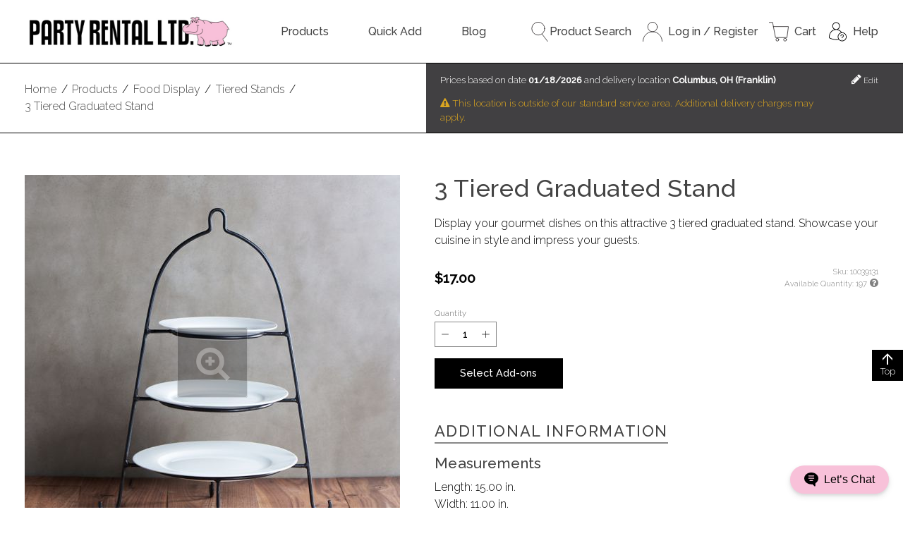

--- FILE ---
content_type: text/html;charset=UTF-8
request_url: https://www.partyrentalltd.com/products/food-display/tiered-stands/3-tiered-graduated-stand-1-1/40083851
body_size: 64146
content:
<!--This template is used on the product detail page (e.g. /bar-accessories/village-carafes) and the collection page (e.g. /bamboo-collection).-->
<!DOCTYPE html>
<html class="no-js" id="top" lang="en" dir="ltr">
<head>
    <title>3 Tiered Graduated Stand - Party Rental Ltd.</title>
    <!--No meta description here; it is in the content fragment.-->
    <meta charset="utf-8" />
<meta name="author" content="Party Rental Ltd." />
<meta name="keywords" content="party, event, rent, rental, glassware, chairs, linen, dishes, table, bar, pink, hippo" />
<meta name="viewport" content="width=device-width, initial-scale=1, viewport-fit=cover" />

<meta name="revisit-after" content="7 days" />
<meta name="distribution" content="web" />



<!--Tab Icon-->
<link rel="icon" type="image/png" href="https://s7d2.scene7.com/is/image/PartyRental/hippoButt?fmt=png-alpha&wid=16&hei=16" sizes="16x16">
<!--Taskbar Icon-->
<link rel="icon" type="image/png" href="https://s7d2.scene7.com/is/image/PartyRental/hippoButt?fmt=png-alpha&wid=32&hei=32" sizes="32x32">
<!--Desktop Icon-->
<link rel="icon" type="image/png" href="https://s7d2.scene7.com/is/image/PartyRental/hippoButt?fmt=png-alpha&wid=48&hei=48" sizes="48x48">
<!--Android Icon-->
<link rel="icon" type="image/png" href="https://s7d2.scene7.com/is/image/PartyRental/hippoButt?fmt=png-alpha&wid=196&hei=196" sizes="196x196">
<!--iOS Icon-->
<link rel="apple-touch-icon" type="image/png" href="https://s7d2.scene7.com/is/image/PartyRental/hippoButt?fmt=png-alpha&wid=152&hei=152" sizes="152x152">



<link rel="preconnect" href="https://fonts.googleapis.com">
<link rel="preconnect" href="https://fonts.gstatic.com" crossorigin>
<link href="https://fonts.googleapis.com/css2?family=Raleway:ital,wght@0,300;0,500;1,300;1,500&display=swap" rel="stylesheet">



<link rel="stylesheet" href="//maxcdn.bootstrapcdn.com/font-awesome/4.7.0/css/font-awesome.min.css">
<link rel="stylesheet" href="/css/prlstyles-1815322956.css"></link>
<link rel="stylesheet" href="//cdnjs.cloudflare.com/ajax/libs/toastr.js/latest/css/toastr.min.css">
<link rel="stylesheet" href="/css/prlstyles-print.css" media="print">




    <!-- Google Tag Manager -->
    <script>(function(w,d,s,l,i){w[l]=w[l]||[];w[l].push({'gtm.start':
            new Date().getTime(),event:'gtm.js'});var f=d.getElementsByTagName(s)[0],
        j=d.createElement(s),dl=l!='dataLayer'?'&l='+l:'';j.async=true;j.src=
        'https://www.googletagmanager.com/gtm.js?id='+i+dl;f.parentNode.insertBefore(j,f);
    })(window,document,'script','dataLayer','GTM-5H6MPP5');</script>
    <!-- End Google Tag Manager -->


<script src="//cdnjs.cloudflare.com/ajax/libs/jquery/3.5.1/jquery.min.js"></script>


<meta name="description"
          content="Find the perfect 3 Tiered Graduated Stand from Party Rental Ltd. Browse all party rental equipment like linens, flatware &amp; more to find the right look for your event.">
<meta property="og:title" content="3 Tiered Graduated Stand">
<meta property="og:type" content="product">
<meta property="og:image" content="https://s7d2.scene7.com/is/image/PartyRental/40083851_group_imageset">
<meta property="og:description" content="Display your gourmet dishes on this attractive 3 tiered graduated stand. Showcase your cuisine in style and impress your guests.">
<meta property="og:url" content="http://www.partyrentalltd.com/products/food-display/tiered-stands/3-tiered-graduated-stand-1-1/40083851">
<meta property="product:availability" content="in stock">
<!--Hardcoded 'In Stock' until we work in reservations-->
<meta property="product:price:amount" content="0.00">
<meta property="product:price:currency" content="USD">
<meta property="product:retailer_item_id" content="40083851">
<meta property="product:brand" content="Party Rental Ltd.">
<meta property="product:condition" content="used">
</head>
<body>
    <noscript>
  <!-- Google Tag Manager Noscript Fallback -->
  <iframe
    src="https://www.googletagmanager.com/ns.html?id=GTM-5H6MPP5"
    height="0"
    width="0"
    style="display:none; visibility:hidden"
  ></iframe>
</noscript>
    <!-- Spinner that occupies the whole page -->
    <div class="fullPageSpinner hide">
        <div class="bigSpinner">
        </div>
    </div>

    <script>
    
    var prlInitialOrderState =  "{\"config\":{\"dropzones\":{\"virtual\":[],\"change\":{}},\"tags\":{\"virtual\":[],\"change\":{}},\"fulfillmentItems\":{\"error\":null,\"loading\":false,\"change\":{},\"virtual\":[],\"invalidQuantity\":[]},\"csrfToken\":\"6HYT-0S9W-CEA6-RHI6-4IGQ-EGEU-GSS7-GSJL\",\"changeSummary\":true,\"readonly\":false,\"registered\":false,\"dropzoneQuantityLimit\":11,\"tagQuantityLimit\":15},\"order\":{\"subTotalWithoutCharges\":0.00,\"hasCommissaryAddress\":false,\"subTotal\":0.00,\"totalTax\":0.00,\"damageWaiverFee\":0.00,\"totalProductTax\":0.00,\"totalFeesCharges\":0.00,\"totalDiscounts\":0.00,\"eventName\":\"\",\"orderStatus\":null,\"totalServices\":0.00,\"total\":0.00,\"messages\":{},\"fulfillmentItems\":[],\"dropzones\":[],\"tags\":[],\"charges\":[],\"nullOrder\":true}}";
     if(window.PrlInitialState === undefined) {
         window.PrlInitialState = {}
     }
     window.PrlInitialState.order = JSON.parse(prlInitialOrderState)
    
</script>

    <script>
    
     if(window.PrlInitialState === undefined) {
         window.PrlInitialState = {}
     }
     window.PrlInitialState.csrfToken = "6HYT-0S9W-CEA6-RHI6-4IGQ-EGEU-GSS7-GSJL" || ''
    
</script>


    <header class="header">
    <div class="js-modal-bind"></div>
    <!-- comment or uncomment this to hide or display announcements -->
    <!--<th:block th:replace="layout/partials/announceBar" />-->
    <noscript>This website depends on Javascript. Please enable it for the optimal browsing experience.</noscript>

    <div class="header-main container">
        <a href="/" class="logo">
            <img src="https://s7d2.scene7.com/is/image/PartyRental/black_logo_web?fmt=png-alpha" class="logoImg" alt="Party Rental Ltd. Logo"/>
        </a>

        <nav id="main-navigation" class="site-navigation" aria-label="Main">
    
    <label for="show-nav" class="show-nav"><i class="fa fa-bars" aria-hidden="true"></i> Show Menu</label>
    <input id="show-nav" class="show-nav-toggle" type="checkbox" role="button"/>

    
    <ul id="menu" class="navigation">
        <li class="has-sub-menu">
            <a
                href="/products/5020">
                    Products
            </a>
            <ul class="sub-menu">
                <li>
                    <a href="/products/bars-back-bars-and-bar-carts/163845">Bars &amp; Back Bars</a>
                </li>
                <li>
                    <a href="/products/barware/5021">Barware</a>
                </li>
                <li>
                    <a href="/products/bowls/5025">Bowls</a>
                </li>
                <li>
                    <a href="/products/buffet-cooking-and-chafing-dishes/5047">Buffet Cooking &amp; Chafing Dishes</a>
                </li>
                <li>
                    <a href="/products/candles-and-lighting/5039">Candles &amp; Lighting</a>
                </li>
                <li>
                    <a href="/products/chairs/5053">Chairs</a>
                </li>
                <li>
                    <a href="/products/chargers/5063">Chargers</a>
                </li>
                <li>
                    <a href="/products/chinaware/5069">Chinaware</a>
                </li>
                <li>
                    <a href="/products/coffee-service/5129">Coffee Service</a>
                </li>
                <li>
                    <a href="/products/cushions/5133">Cushions</a>
                </li>
                <li>
                    <a href="/products/flatware/5152">Flatware</a>
                </li>
                <li>
                    <a href="/products/food-display/5145">Food Display</a>
                </li>
                <li>
                    <a href="/products/food-service/5172">Food Service</a>
                </li>
                <li>
                    <a href="/products/furniture/5189">Furniture</a>
                </li>
                <li>
                    <a href="/products/glassware/5201">Glassware</a>
                </li>
                <li>
                    <a href="/products/linen/6831">Linen</a>
                </li>
                <li>
                    <a href="/products/napkins/163858">Napkins</a>
                </li>
                <li>
                    <a href="/products/outdoor-living/165439">Outdoor Living</a>
                </li>
                <li>
                    <a href="/products/paper-goods-and-plastic/5236">Paper Goods &amp; Plastic</a>
                </li>
                <li>
                    <a href="/products/pillows-and-rugs/168987">Pillows &amp; Rugs</a>
                </li>
                <li>
                    <a href="/products/softwalls-and-screens/5240">Room Divider &amp; Screens</a>
                </li>
                <li>
                    <a href="/products/service-equipment/5252">Sanitation &amp; Service Equipment</a>
                </li>
                <li>
                    <a href="/products/seating/165283">Seating</a>
                </li>
                <li>
                    <a href="/products/serving-pieces/5245">Serving Pieces</a>
                </li>
                <li>
                    <a href="/products/staging-and-production/5261">Staging &amp; Production</a>
                </li>
                <li>
                    <a href="/products/tables/5268">Tables &amp; Table Risers</a>
                </li>
                <li>
                    <a href="/products/tables-clothless/164991">Tables (Clothless)</a>
                </li>
                <li>
                    <a href="/products/tabletop/5280">Tabletop</a>
                </li>
                <li>
                    <a href="/products/tapas-and-small-plates/9459">Tapas &amp; Small Plates</a>
                </li>
                <li>
                    <a href="/products/trays-and-platters/5289">Trays &amp; Platters</a>
                </li>
            </ul>
        </li>
        <li>
            <a
                href="/cart">
                    Quick Add
            </a>
            
        </li>
        <li>
            <a
                target="_blank"
                href="https://www.partyrentalltdblog.com/">
                    Blog
            </a>
            
        </li>
    </ul>
</nav>


        <ul class="header__utilities no-mobile">
            <li class="search-utility">
                <a href="javascript:;" class="js-header-toggleSearch">
                    <svg version="1.1" xmlns="http://www.w3.org/2000/svg" viewBox="0 0 349 422" xml:space="preserve">
    <style type="text/css">
        .searchsvg{fill:none;stroke:#231F20;stroke-width:12;stroke-linecap:round;stroke-miterlimit:10;}
    </style>
    <circle class="searchsvg" cx="143.9" cy="143.9" r="137.9"/>
    <line class="searchsvg" x1="225.7" y1="262.3" x2="343" y2="416"/>
</svg>
                    Product Search
                </a>
                
<div class="search__wrapper hide js-bind-searchToggle--header search__wrapper--header">
    <form action="/search" method="GET" class="search">
        <div class="field field--no-margin">
            <div class="field__input-wrapper">
                <label for="search" class="field__label">Search Products</label>
                <input id="search" class="js-search field__input"
                       type="search" name="q" placeholder="Search Products"
                       value="" autocomplete="off" />
            </div>
        </div>
        <button class="srchBtn" type="submit" aria-label="submit search">
            <svg version="1.1" xmlns="http://www.w3.org/2000/svg" viewBox="0 0 349 422" xml:space="preserve">
    <style type="text/css">
        .searchsvg{fill:none;stroke:#231F20;stroke-width:12;stroke-linecap:round;stroke-miterlimit:10;}
    </style>
    <circle class="searchsvg" cx="143.9" cy="143.9" r="137.9"/>
    <line class="searchsvg" x1="225.7" y1="262.3" x2="343" y2="416"/>
</svg>
        </button>
    </form>
</div>
            </li>
            
            <li>
                <a href="/login">
                    <svg version="1.1" xmlns="http://www.w3.org/2000/svg" viewBox="0 0 420.2 422" xml:space="preserve">
    <style type="text/css">
        .acctsvg{fill:none;stroke:#231F20;stroke-width:12;stroke-linecap:round;stroke-linejoin:round;stroke-miterlimit:10;}
    </style>
    <path class="acctsvg" d="M6, 416c0-112.7, 91.4-204.1, 204.1-204.1S414.2, 303.3, 414.2, 416"/>
    <circle class="acctsvg" cx="210.1" cy="107.9" r="101.9"/>
</svg>
                    <span>Log in / Register</span>
                </a>
            </li>
            <li>
                <a href="/cart">
                    

<svg version="1.1" xmlns="http://www.w3.org/2000/svg" viewBox="0 0 426 415.37" xml:space="preserve">
    <style type="text/css">
        .cartsvg{fill:none;stroke:#231F20;stroke-width:12;stroke-linecap:round;stroke-linejoin:round;}
    </style>
    <circle class="cartsvg" cx="181.22" cy="378.64" r="30.73"/>
    <circle class="cartsvg" cx="347.14" cy="378.64" r="30.73"/>
    <polyline class="cartsvg" points="95.61,95.77 420,95.77 388.01,333.37 141.37,333.37 78.32,6 6,6 "/>
</svg>
                    
                    <div style="display: flex; flex-direction: column; margin-left: 0.5em;">
                    <span style="white-space: nowrap; overflow: hidden; text-overflow: ellipsis; max-width: 7.5rem;">
                        Cart</span>
                    
                    </div>
                </a>
                
            </li>
            <li>
                <a href="https://help.partyrentalltd.com/" target="_blank">
  <svg version="1.1" xmlns="http://www.w3.org/2000/svg" viewBox="0 0 375 375" xml:space="preserve">
        <path d="M 163.32812 7.2617188 C 123.5547 7.2617188 91.199219 39.628906 91.199219 79.410156 C 91.199219 107.44141 107.26563 131.78906 130.66406 143.72656 C 105.75 150.26953 83.210938 164.32813 65.292969 184.89453 C 39.363281 214.64844 25.078125 256.19141 25.078125 301.875 C 25.078125 304.07422 26.28125 306.09766 28.210938 307.15234 C 30.96875 308.65625 96.445322 343.96094 163.32812 343.96094 C 179.57812 343.96094 196.5 342.16014 213.68359 338.60938 C 229.13281 356.59765 252.02344 368.01172 277.53125 368.01172 C 323.93359 368.01172 361.67969 330.25 361.67969 283.83594 C 361.67969 237.42187 323.93359 199.66016 277.53125 199.66016 C 275.92188 199.66016 274.32422 199.71096 272.73828 199.80078 C 253.64063 171.23047 226.73438 151.77344 196.01562 143.71484 C 219.40625 131.76953 235.45703 107.42969 235.45703 79.410156 C 235.45703 39.628906 203.09766 7.2617186 163.32812 7.2617188 z M 163.32812 19.285156 C 196.47267 19.285156 223.43359 46.257812 223.43359 79.410156 C 223.43359 112.56641 196.47267 139.53516 163.32812 139.53516 C 130.18359 139.53516 103.21875 112.56641 103.21875 79.410156 C 103.21875 46.257812 130.18359 19.285156 163.32812 19.285156 z M 163.32812 151.5625 C 201.4297 151.5625 235.97656 169.70312 259.35938 201.64062 C 221.66405 209.97267 193.37891 243.66016 193.37891 283.83594 C 193.37891 299.97266 197.94922 315.0625 205.85547 327.88672 C 191.32812 330.57422 177.06251 331.9375 163.32812 331.9375 C 107.58595 331.9375 50.929688 305.1953 37.132812 298.23438 C 37.863281 256.90233 51.011719 219.57422 74.351562 192.79297 C 97.527344 166.20312 129.125 151.5625 163.32812 151.5625 z M 277.53125 211.6875 C 317.30078 211.6875 349.66016 244.05078 349.66016 283.83594 C 349.66016 323.61719 317.30078 355.98436 277.53125 355.98438 C 237.76172 355.98438 205.40234 323.61719 205.40234 283.83594 C 205.40234 244.05078 237.76172 211.6875 277.53125 211.6875 z M 277.53125 235.73438 C 260.96094 235.73438 247.47656 249.22266 247.47656 265.79688 C 247.47656 269.11719 250.16797 271.8125 253.48828 271.8125 C 256.80859 271.8125 259.5 269.11719 259.5 265.79688 C 259.5 255.85156 267.58594 247.76172 277.53125 247.76172 C 287.47656 247.76172 295.5625 255.85156 295.5625 265.79688 C 295.5625 275.74609 287.47656 283.83594 277.53125 283.83594 C 274.21094 283.83594 271.51953 286.52734 271.51953 289.84766 L 271.51953 301.875 C 271.51953 305.19531 274.21094 307.88672 277.53125 307.88672 C 280.85156 307.88672 283.54297 305.19531 283.54297 301.875 L 283.54297 295.25391 C 297.24219 292.46484 307.58594 280.31641 307.58594 265.79688 C 307.58594 249.22266 294.10156 235.73437 277.53125 235.73438 z M 277.53125 319.91016 C 274.21094 319.91016 271.51953 322.60156 271.51953 325.92188 C 271.51953 329.24219 274.21094 331.9375 277.53125 331.9375 C 280.85156 331.9375 283.54297 329.24219 283.54297 325.92188 C 283.54297 322.60156 280.85156 319.91016 277.53125 319.91016 z "/>
    </svg>
  <span>Help</span>
</a>
            </li>
        </ul>
    </div>

    
</header>

    <div class="catalog-utilities">
        <div class="container">
            <ol class="breadcrumbs" itemscope itemtype="//schema.org/BreadcrumbList" >
    
        <li class="breadcrumb" itemprop="itemListElement" itemscope itemtype="//schema.org/ListItem">
            <a href="/" itemprop="item"><span itemprop="name">Home</span></a>
            <meta itemprop="position" content="1" />
        </li>
        <span class="crumb__border">/</span>
    
        <li class="breadcrumb" itemprop="itemListElement" itemscope itemtype="//schema.org/ListItem">
            <a href="/products" itemprop="item"><span itemprop="name">Products</span></a>
            <meta itemprop="position" content="2" />
        </li>
        <span class="crumb__border">/</span>
    
        <li class="breadcrumb" itemprop="itemListElement" itemscope itemtype="//schema.org/ListItem">
            <a href="/products/food-display" itemprop="item"><span itemprop="name">Food Display</span></a>
            <meta itemprop="position" content="3" />
        </li>
        <span class="crumb__border">/</span>
    
        <li class="breadcrumb" itemprop="itemListElement" itemscope itemtype="//schema.org/ListItem">
            <a href="/products/food-display/tiered-stands" itemprop="item"><span itemprop="name">Tiered Stands</span></a>
            <meta itemprop="position" content="4" />
        </li>
        <span class="crumb__border">/</span>
    
        <li class="breadcrumb" itemprop="itemListElement" itemscope itemtype="//schema.org/ListItem">
            <a href="/products/food-display/tiered-stands/3-tiered-graduated-stand-1-1/40083851" itemprop="item"><span itemprop="name">3 Tiered Graduated Stand</span></a>
            <meta itemprop="position" content="5" />
        </li>
        
    
</ol>
            
    
    <div class="price-block js-price-block">
        <span class="price-block_text">Prices based on date <strong>mm/dd/yyyy</strong>
            and delivery location <strong>New York, NY (New York)</strong></span>
        <a href="#" class="price-block_edit">
            <i class="fa fa-pencil" aria-hidden="true"></i> Edit
        </a>
    </div>

        </div>
    </div>
    <div class="container layout-wrapper">
        <main class="main">
            <div class="product-detail-view">
    <h1 class="page-title">3 Tiered Graduated Stand</h1>
    <div class="product-content" itemtype="https://schema.org/Product" itemscope>
        <meta itemprop="brand" content="Party Rental Ltd.">
        <meta itemprop="url" content="http://www.partyrentalltd.com/products/food-display/tiered-stands/3-tiered-graduated-stand-1-1/40083851">
        <meta itemprop="name" content="3 Tiered Graduated Stand">
        <meta itemprop="description" content="Display your gourmet dishes on this attractive 3 tiered graduated stand. Showcase your cuisine in style and impress your guests.">
        <link itemprop="image" href="https://s7d2.scene7.com/is/image/PartyRental/40083851_group_imageset">
        <div class="product-utility">
            <script src="//s7d2.scene7.com/s7viewers/html5/js/MixedMediaViewer.js"></script>
<!--            <script src="//s7d2.scene7.com/s7viewers/html5/js/ZoomViewer.js"></script>-->
            <div class="s7zoomviewer_wrapper">
                <div id="s7image_pid_40083851"></div>
            </div>
            <div class="js-bind-shareIcons"></div>
            <!-- future: favorite, guides, reviews, etc -->
        </div>

        <div class="product-options hide">
            
        </div>

        <div class="product-details">
            <div class="js-product-component u-contents" data-product-container="{&quot;global&quot;:{&quot;config&quot;:{&quot;showPropsSku&quot;:false,&quot;priceOutsideContainer&quot;:false,&quot;swapImages&quot;:true,&quot;splitView&quot;:true,&quot;showModalOnSubmit&quot;:true,&quot;useListView&quot;:false,&quot;type&quot;:&quot;ADD_ON_BUNDLE&quot;,&quot;render&quot;:true},&quot;default&quot;:{&quot;image&quot;:&quot;https://s7d2.scene7.com/is/image/PartyRental/40083851_group?$productDetails_single$&quot;,&quot;price&quot;:&quot;$17.00&quot;,&quot;name&quot;:&quot;3 Tiered Graduated Stand&quot;,&quot;propsSku&quot;:&quot;&quot;},&quot;name&quot;:&quot;3 Tiered Graduated Stand&quot;,&quot;price&quot;:&quot;$17.00&quot;,&quot;categoryId&quot;:5149,&quot;propsSku&quot;:&quot;&quot;,&quot;skuId&quot;:&quot;40144885&quot;,&quot;url&quot;:&quot;/products/food-display/tiered-stands/3-tiered-graduated-stand-1-1/40083851&quot;,&quot;image&quot;:&quot;https://s7d2.scene7.com/is/image/PartyRental/40083851_group?$productDetails_single$&quot;,&quot;lazyLoadUrl&quot;:&quot;/catalog/products/40083851&quot;,&quot;longDescription&quot;:&quot;Display your gourmet dishes on this attractive 3 tiered graduated stand. Showcase your cuisine in style and impress your guests.&quot;,&quot;isNew&quot;:false},&quot;parentProduct&quot;:{&quot;productId&quot;:40083851,&quot;order&quot;:{&quot;note&quot;:&quot;&quot;,&quot;internalComment&quot;:null,&quot;dropzoneId&quot;:null,&quot;tagId&quot;:null,&quot;quantity&quot;:1},&quot;ancillary&quot;:{&quot;type&quot;:&quot;STANDALONE_PRODUCT&quot;,&quot;determined&quot;:true,&quot;skuId&quot;:40144885,&quot;default&quot;:{&quot;name&quot;:&quot;3 Tiered Graduated Stand&quot;},&quot;minQuantity&quot;:0,&quot;maxQuantity&quot;:9999,&quot;retailPrice&quot;:null,&quot;additionalInfo&quot;:{&quot;helpfulHints&quot;:null,&quot;additionalSkus&quot;:[],&quot;defaultSku&quot;:{&quot;id&quot;:40144885,&quot;optionValueName&quot;:null,&quot;highlights&quot;:null,&quot;equipment&quot;:{&quot;maxTemperature&quot;:null,&quot;surfaceAreaLength&quot;:null,&quot;surfaceAreaDiameter&quot;:null,&quot;length&quot;:&quot;15.00 in.&quot;,&quot;weight&quot;:null,&quot;weightLimit&quot;:null,&quot;capacity&quot;:null,&quot;surfaceAreaWidth&quot;:null,&quot;depth&quot;:null,&quot;mouth&quot;:null,&quot;diameter&quot;:null,&quot;width&quot;:&quot;11.00 in.&quot;,&quot;surfaceAreaDepth&quot;:null,&quot;height&quot;:&quot;19.50 in.&quot;,&quot;base&quot;:null},&quot;electric&quot;:{&quot;femaleAdaptorModel&quot;:null,&quot;current&quot;:null,&quot;powerCordLength&quot;:null,&quot;btu&quot;:null,&quot;plugType&quot;:null,&quot;powerUse&quot;:null,&quot;voltage&quot;:null,&quot;frequency&quot;:null,&quot;minCircuitRequired&quot;:null,&quot;phaseSingle&quot;:null},&quot;plumbing&quot;:{&quot;threadedConnectionRequired&quot;:null}},&quot;visibility&quot;:{&quot;highlights&quot;:false,&quot;helpfulHints&quot;:false,&quot;electric&quot;:false,&quot;section&quot;:true,&quot;plumbing&quot;:false,&quot;measurements&quot;:true}}},&quot;skus&quot;:{&quot;40144885&quot;:{&quot;propsSkuId&quot;:null,&quot;image&quot;:&quot;https://s7d2.scene7.com/is/image/PartyRental/null&quot;,&quot;displayName&quot;:&quot;3 Tiered Graduated Stand&quot;,&quot;helpfulHints&quot;:&quot;&quot;,&quot;retailPrice&quot;:&quot;$0.00&quot;,&quot;standardQuantity&quot;:1}},&quot;optionPairs&quot;:{},&quot;productOptions&quot;:[]},&quot;childProducts&quot;:[{&quot;productId&quot;:40067292,&quot;order&quot;:{&quot;note&quot;:&quot;&quot;,&quot;internalComment&quot;:null,&quot;dropzoneId&quot;:null,&quot;tagId&quot;:null,&quot;quantity&quot;:1},&quot;ancillary&quot;:{&quot;type&quot;:&quot;STANDALONE_PRODUCT&quot;,&quot;determined&quot;:true,&quot;skuId&quot;:40067572,&quot;default&quot;:{&quot;name&quot;:&quot;3 Tiered Graduated Stand&quot;},&quot;minQuantity&quot;:0,&quot;maxQuantity&quot;:9999,&quot;retailPrice&quot;:&quot;$17.00&quot;,&quot;additionalInfo&quot;:{&quot;helpfulHints&quot;:&quot;&lt;ul&gt;\r\n\t&lt;li&gt;Our 3 Tiered Graduated Stand holds 10.50\&quot;, 9.25\&quot;, 7.50\&quot; plates&lt;/li&gt;\r\n&lt;/ul&gt;&quot;,&quot;additionalSkus&quot;:[],&quot;defaultSku&quot;:{&quot;id&quot;:40067572,&quot;optionValueName&quot;:null,&quot;highlights&quot;:null,&quot;equipment&quot;:{&quot;maxTemperature&quot;:null,&quot;surfaceAreaLength&quot;:null,&quot;surfaceAreaDiameter&quot;:null,&quot;length&quot;:&quot;15.00 in.&quot;,&quot;weight&quot;:null,&quot;weightLimit&quot;:null,&quot;capacity&quot;:null,&quot;surfaceAreaWidth&quot;:null,&quot;depth&quot;:null,&quot;mouth&quot;:null,&quot;diameter&quot;:null,&quot;width&quot;:&quot;11.00 in.&quot;,&quot;surfaceAreaDepth&quot;:null,&quot;height&quot;:&quot;19.50 in.&quot;,&quot;base&quot;:null},&quot;electric&quot;:{&quot;femaleAdaptorModel&quot;:null,&quot;current&quot;:null,&quot;powerCordLength&quot;:null,&quot;btu&quot;:null,&quot;plugType&quot;:null,&quot;powerUse&quot;:null,&quot;voltage&quot;:null,&quot;frequency&quot;:null,&quot;minCircuitRequired&quot;:null,&quot;phaseSingle&quot;:null},&quot;plumbing&quot;:{&quot;threadedConnectionRequired&quot;:null}},&quot;visibility&quot;:{&quot;highlights&quot;:false,&quot;helpfulHints&quot;:true,&quot;electric&quot;:false,&quot;section&quot;:true,&quot;plumbing&quot;:false,&quot;measurements&quot;:true}},&quot;defaultQuantity&quot;:1,&quot;defaultImage&quot;:&quot;https://s7d2.scene7.com/is/image/PartyRental/10039131?$productDetails_single$&quot;},&quot;skus&quot;:{&quot;40067572&quot;:{&quot;propsSkuId&quot;:10039131,&quot;image&quot;:&quot;https://s7d2.scene7.com/is/image/PartyRental/10039131&quot;,&quot;displayName&quot;:&quot;3 Tiered Graduated Stand&quot;,&quot;helpfulHints&quot;:&quot;&quot;,&quot;retailPrice&quot;:&quot;$17.00&quot;,&quot;standardQuantity&quot;:1}},&quot;optionPairs&quot;:{},&quot;productOptions&quot;:[],&quot;addOnXref&quot;:{&quot;isAddOnDriver&quot;:true,&quot;drivers&quot;:[]}},{&quot;productId&quot;:40067122,&quot;order&quot;:{&quot;note&quot;:&quot;&quot;,&quot;internalComment&quot;:null,&quot;dropzoneId&quot;:null,&quot;tagId&quot;:null,&quot;quantity&quot;:5},&quot;ancillary&quot;:{&quot;type&quot;:&quot;STANDALONE_PRODUCT&quot;,&quot;determined&quot;:true,&quot;skuId&quot;:40067298,&quot;default&quot;:{&quot;name&quot;:&quot;White Rim Salad/Cake Plate 7.5\&quot;&quot;},&quot;minQuantity&quot;:0,&quot;maxQuantity&quot;:9999,&quot;retailPrice&quot;:&quot;$1.15&quot;,&quot;additionalInfo&quot;:{&quot;helpfulHints&quot;:null,&quot;additionalSkus&quot;:[],&quot;defaultSku&quot;:{&quot;id&quot;:40067298,&quot;optionValueName&quot;:null,&quot;highlights&quot;:null,&quot;equipment&quot;:{&quot;maxTemperature&quot;:null,&quot;surfaceAreaLength&quot;:&quot;4.75 in.&quot;,&quot;surfaceAreaDiameter&quot;:null,&quot;length&quot;:null,&quot;weight&quot;:null,&quot;weightLimit&quot;:null,&quot;capacity&quot;:null,&quot;surfaceAreaWidth&quot;:null,&quot;depth&quot;:null,&quot;mouth&quot;:null,&quot;diameter&quot;:&quot;7.50 in.&quot;,&quot;width&quot;:null,&quot;surfaceAreaDepth&quot;:null,&quot;height&quot;:null,&quot;base&quot;:null},&quot;electric&quot;:{&quot;femaleAdaptorModel&quot;:null,&quot;current&quot;:null,&quot;powerCordLength&quot;:null,&quot;btu&quot;:null,&quot;plugType&quot;:null,&quot;powerUse&quot;:null,&quot;voltage&quot;:null,&quot;frequency&quot;:null,&quot;minCircuitRequired&quot;:null,&quot;phaseSingle&quot;:null},&quot;plumbing&quot;:{&quot;threadedConnectionRequired&quot;:null}},&quot;visibility&quot;:{&quot;highlights&quot;:false,&quot;helpfulHints&quot;:false,&quot;electric&quot;:false,&quot;section&quot;:true,&quot;plumbing&quot;:false,&quot;measurements&quot;:true}},&quot;defaultQuantity&quot;:5},&quot;skus&quot;:{&quot;40067298&quot;:{&quot;propsSkuId&quot;:10000768,&quot;image&quot;:&quot;https://s7d2.scene7.com/is/image/PartyRental/10000768&quot;,&quot;displayName&quot;:&quot;White Rim Salad/Cake Plate 7.5\&quot;&quot;,&quot;helpfulHints&quot;:&quot;&quot;,&quot;retailPrice&quot;:&quot;$1.15&quot;,&quot;standardQuantity&quot;:5}},&quot;optionPairs&quot;:{},&quot;productOptions&quot;:[],&quot;addOnXref&quot;:{&quot;isAddOnDriver&quot;:false,&quot;drivers&quot;:[{&quot;driverSku&quot;:40067572,&quot;availableSku&quot;:40067298,&quot;defaultQuantity&quot;:5,&quot;addOnDriverSkuId&quot;:740275,&quot;skuName&quot;:&quot;White Rim Salad/Cake Plate 7.5\&quot;&quot;,&quot;price&quot;:null,&quot;order&quot;:{&quot;note&quot;:&quot;&quot;,&quot;dropzoneId&quot;:null,&quot;tagId&quot;:null,&quot;quantity&quot;:5},&quot;ancillary&quot;:{&quot;minQuantity&quot;:0,&quot;maxQuantity&quot;:9999}}]}},{&quot;productId&quot;:40067120,&quot;order&quot;:{&quot;note&quot;:&quot;&quot;,&quot;internalComment&quot;:null,&quot;dropzoneId&quot;:null,&quot;tagId&quot;:null,&quot;quantity&quot;:5},&quot;ancillary&quot;:{&quot;type&quot;:&quot;STANDALONE_PRODUCT&quot;,&quot;determined&quot;:true,&quot;skuId&quot;:40067296,&quot;default&quot;:{&quot;name&quot;:&quot;White Rim Lunch Plate 9.25\&quot;&quot;},&quot;minQuantity&quot;:0,&quot;maxQuantity&quot;:9999,&quot;retailPrice&quot;:&quot;$1.15&quot;,&quot;additionalInfo&quot;:{&quot;helpfulHints&quot;:null,&quot;additionalSkus&quot;:[],&quot;defaultSku&quot;:{&quot;id&quot;:40067296,&quot;optionValueName&quot;:null,&quot;highlights&quot;:null,&quot;equipment&quot;:{&quot;maxTemperature&quot;:null,&quot;surfaceAreaLength&quot;:&quot;5.50 in.&quot;,&quot;surfaceAreaDiameter&quot;:null,&quot;length&quot;:null,&quot;weight&quot;:null,&quot;weightLimit&quot;:null,&quot;capacity&quot;:null,&quot;surfaceAreaWidth&quot;:null,&quot;depth&quot;:null,&quot;mouth&quot;:null,&quot;diameter&quot;:&quot;9.25 in.&quot;,&quot;width&quot;:null,&quot;surfaceAreaDepth&quot;:null,&quot;height&quot;:null,&quot;base&quot;:null},&quot;electric&quot;:{&quot;femaleAdaptorModel&quot;:null,&quot;current&quot;:null,&quot;powerCordLength&quot;:null,&quot;btu&quot;:null,&quot;plugType&quot;:null,&quot;powerUse&quot;:null,&quot;voltage&quot;:null,&quot;frequency&quot;:null,&quot;minCircuitRequired&quot;:null,&quot;phaseSingle&quot;:null},&quot;plumbing&quot;:{&quot;threadedConnectionRequired&quot;:null}},&quot;visibility&quot;:{&quot;highlights&quot;:false,&quot;helpfulHints&quot;:false,&quot;electric&quot;:false,&quot;section&quot;:true,&quot;plumbing&quot;:false,&quot;measurements&quot;:true}},&quot;defaultQuantity&quot;:5},&quot;skus&quot;:{&quot;40067296&quot;:{&quot;propsSkuId&quot;:10000765,&quot;image&quot;:&quot;https://s7d2.scene7.com/is/image/PartyRental/10000765&quot;,&quot;displayName&quot;:&quot;White Rim Lunch Plate 9.25\&quot;&quot;,&quot;helpfulHints&quot;:&quot;&quot;,&quot;retailPrice&quot;:&quot;$1.15&quot;,&quot;standardQuantity&quot;:5}},&quot;optionPairs&quot;:{},&quot;productOptions&quot;:[],&quot;addOnXref&quot;:{&quot;isAddOnDriver&quot;:false,&quot;drivers&quot;:[{&quot;driverSku&quot;:40067572,&quot;availableSku&quot;:40067296,&quot;defaultQuantity&quot;:5,&quot;addOnDriverSkuId&quot;:740274,&quot;skuName&quot;:&quot;White Rim Lunch Plate 9.25\&quot;&quot;,&quot;price&quot;:null,&quot;order&quot;:{&quot;note&quot;:&quot;&quot;,&quot;dropzoneId&quot;:null,&quot;tagId&quot;:null,&quot;quantity&quot;:5},&quot;ancillary&quot;:{&quot;minQuantity&quot;:0,&quot;maxQuantity&quot;:9999}}]}},{&quot;productId&quot;:40067118,&quot;order&quot;:{&quot;note&quot;:&quot;&quot;,&quot;internalComment&quot;:null,&quot;dropzoneId&quot;:null,&quot;tagId&quot;:null,&quot;quantity&quot;:5},&quot;ancillary&quot;:{&quot;type&quot;:&quot;STANDALONE_PRODUCT&quot;,&quot;determined&quot;:true,&quot;skuId&quot;:40067294,&quot;default&quot;:{&quot;name&quot;:&quot;White Rim Dinner Plate 10.5\&quot;&quot;},&quot;minQuantity&quot;:0,&quot;maxQuantity&quot;:9999,&quot;retailPrice&quot;:&quot;$1.15&quot;,&quot;additionalInfo&quot;:{&quot;helpfulHints&quot;:null,&quot;additionalSkus&quot;:[],&quot;defaultSku&quot;:{&quot;id&quot;:40067294,&quot;optionValueName&quot;:null,&quot;highlights&quot;:null,&quot;equipment&quot;:{&quot;maxTemperature&quot;:null,&quot;surfaceAreaLength&quot;:&quot;6.25 in.&quot;,&quot;surfaceAreaDiameter&quot;:null,&quot;length&quot;:null,&quot;weight&quot;:null,&quot;weightLimit&quot;:null,&quot;capacity&quot;:null,&quot;surfaceAreaWidth&quot;:null,&quot;depth&quot;:null,&quot;mouth&quot;:null,&quot;diameter&quot;:&quot;10.50 in.&quot;,&quot;width&quot;:null,&quot;surfaceAreaDepth&quot;:null,&quot;height&quot;:null,&quot;base&quot;:null},&quot;electric&quot;:{&quot;femaleAdaptorModel&quot;:null,&quot;current&quot;:null,&quot;powerCordLength&quot;:null,&quot;btu&quot;:null,&quot;plugType&quot;:null,&quot;powerUse&quot;:null,&quot;voltage&quot;:null,&quot;frequency&quot;:null,&quot;minCircuitRequired&quot;:null,&quot;phaseSingle&quot;:null},&quot;plumbing&quot;:{&quot;threadedConnectionRequired&quot;:null}},&quot;visibility&quot;:{&quot;highlights&quot;:false,&quot;helpfulHints&quot;:false,&quot;electric&quot;:false,&quot;section&quot;:true,&quot;plumbing&quot;:false,&quot;measurements&quot;:true}},&quot;defaultQuantity&quot;:5},&quot;skus&quot;:{&quot;40067294&quot;:{&quot;propsSkuId&quot;:10000763,&quot;image&quot;:&quot;https://s7d2.scene7.com/is/image/PartyRental/10000763&quot;,&quot;displayName&quot;:&quot;White Rim Dinner Plate 10.5\&quot;&quot;,&quot;helpfulHints&quot;:&quot;&quot;,&quot;retailPrice&quot;:&quot;$1.15&quot;,&quot;standardQuantity&quot;:5}},&quot;optionPairs&quot;:{},&quot;productOptions&quot;:[],&quot;addOnXref&quot;:{&quot;isAddOnDriver&quot;:false,&quot;drivers&quot;:[]}}],&quot;presets&quot;:{}}"></div>
            <div class="js-image-switcher" data-image="{&quot;defaultUrl&quot;:&quot;https://s7d2.scene7.com/is/image/PartyRental/40083851_group_imageset&quot;,&quot;elementId&quot;:&quot;s7image_pid_40083851&quot;,&quot;productId&quot;:&quot;40083851&quot;,&quot;zoomview&quot;:true}"></div>
        </div>
    </div>
    
</div>
        </main>

        <!--<aside class="additional-products">
            &lt;!&ndash; DEV NOTE: this only displays for collections END DEV NOTE &ndash;&gt;
            <th:block th:if="${productIsCollection}">
                <div th:replace="catalog/partials/rentPieces"></div>
            </th:block>
            <div id="recProducts" class="side-block-container">
                <th:block th:include="catalog/partials/productCarousel"
                          th:with="carouselTitle=#{product.collections.recommend},
                                       carouselProducts=*{recommendedProducts}"/>
            </div>
            &lt;!&ndash; DEV NOTE: what displays here depends on the product - for single products the product version displays but for collections the collection version displays END DEV NOTE &ndash;&gt;
            <div id="featuredFocus" class="side-block-container">
                <th:block th:include="catalog/partials/productCarousel"
                          th:with="carouselTitle=#{product.collections.featuredProduct},
                                       carouselProducts=*{recommendedProducts}"/>
            </div>
            <div id="pplViewed" class="side-block-container">
                <th:block th:include="catalog/partials/productCarousel"
                          th:with="carouselTitle=#{product.collections.pplViewed},
                                       carouselProducts=*{similarProducts}"/>
            </div>
        </aside>-->
    </div>

    <footer id="page-footer1" class="footer">
    <div id="footerBig">
  <div class="container footer-main-wrapper">
    <nav id="footer-navigation" aria-label="Footer Navigation" class="">
      <!-- start For You footer -->
      <div id="footerForYou" class="footer-menu-col-wrapper">
        <h5 class="footer-menu-title">For You</h5>
        <hr>
        
        <ul class="footer-menu-col">
          <li>
            <a
              href="/login"
            >
              Log in/Register
            </a>
          </li>
          <li>
            <a
              href="/order-status"
            >
              Track Your Order
            </a>
          </li>
          <li>
            <a
              href="/account"
            >
              My Account
            </a>
          </li>
          <li>
            <a
              href="/products/new"
            >
              What's New
            </a>
          </li>
          <li>
            <a
              href="/account/carts"
            >
              Saved Carts
            </a>
          </li>
          <li>
            <a
              href="/payment"
            >
              Submit Payment
            </a>
          </li>
        </ul>
      </div>

      <!-- start About Us footer -->
      <div id="footerAboutUs" class="footer-menu-col-wrapper">
        <h5 class="footer-menu-title">About Us</h5>
        <hr>
        
        <ul class="footer-menu-col">
          <li>
            <a
              href="/about"
            >
              About Party Rental Ltd.
            </a>
          </li>
          <li>
            <a
              href="/locations"
            >
              Design Studio Locations
            </a>
          </li>
          <li>
            <a
              href="/about/testimonials"
            >
              Testimonials
            </a>
          </li>
          <li>
            <a
              href="/coverage"
            >
              Warehouse Locations
            </a>
          </li>
          <li>
            <a
              href="/sustainability"
            >
              Sustainability
            </a>
          </li>
          <li>
            <a
              target="_blank"
              href="https://www.partyrentalltd.com/news"
            >
              Company News
            </a>
          </li>
        </ul>
      </div>

      <!-- start Online Help footer -->
      <div id="footerOnlineHelp" class="footer-menu-col-wrapper">
        <h5 class="footer-menu-title">Resources</h5>
        <hr>
        
        <ul class="footer-menu-col">
          <li>
            <a
              target="_blank"
              href="//www.partyrentalltdblog.com"
            >
              Blog
            </a>
          </li>
          <li>
            <a
              target="_blank"
              href="https://help.partyrentalltd.com/"
            >
              Hippo Help Center
            </a>
          </li>
          <li>
            <a
              target="_blank"
              href="https://linensforrent.com/"
            >
              Order Linen Swatches
            </a>
          </li>
          <li>
            <a
              href="https://www.tryjune.ai/partyrentalltd"
            >
              Design with AI
            </a>
          </li>
          <li>
            <a
              href="/guides"
            >
              Brochures & Guides
            </a>
          </li>
          <li>
            <a
              target="_blank"
              href="https://app.bemerri.com/showroom/CGXRChkk/welcome"
            >
              Virtual Design Studio
            </a>
          </li>
          <li>
            <a
              href="/instructional-videos"
            >
              Product Instructional Videos
            </a>
          </li>
          <li>
            <a
              href="/brand-resources"
            >
              Brand Resources
            </a>
          </li>
          <li>
            <a
              href="/glossary"
            >
              Event Rental Glossary
            </a>
          </li>
        </ul>
      </div>

      <!-- start Contact Us footer -->
      <div id="footerContactUs" class="footer-menu-col-wrapper">
        <h5 class="footer-menu-title">Contact Us</h5>
        <hr>
        <ul class="footer-menu-col">
          <li><a href="tel:+1.844.464.4776">1-844-464-4776</a></li>
          <li>
            <a href="?campaign_id=h7QmgvSYR9STT6zAzkJvNw&channel=chat&welcome_screen=on">
              Live Chat
            </a>
          </li>
          
        </ul>
        <div class="AuthNetSeal" style="width: 90px; height: 72px">
  <!-- (c) 2005, 2024. Authorize.Net is a registered trademark of CyberSource Corporation -->
  <script type="text/javascript" language="javascript">
    var ANS_customer_id="b5caf70f-84b8-47a3-92d4-c7cd209f3c42";
  </script>
  <script type="text/javascript" language="javascript" src="//verify.authorize.net:443/anetseal/seal.js" ></script>
</div>
      </div>
    </nav>


    <div class="footer-social2">
      <div class="footer-newsletters">
        <form id="subscriptionEmailFormFooter" action="/subscriptions/submitEmailFromFooter" method="GET">
          <h5>Join the World of Party Rental Ltd.</h5>
          <div class="field">
            <div class="field__input-wrapper">
              <label for="signupEmail" class="field__label">Your Email</label>
              <input id="signupEmail" class="field__input" type="email" name="email" placeholder="Your Email">
            </div>
          </div>
          <button type="submit" class="btn js-submitSubscriptionEmailFromFooter">Sign Up</button>
        </form>
      </div>

      <div class="footer-social-links2">
        <h5 class="footer-social-title">Hang Out With Us</h5>
        <hr>
        <div class="footer-social-list2">
          <a href="https://www.facebook.com/PartyRentalLtd" target="_blank" rel="noopener" class="social-link"
             aria-label="Facebook"><i class="fa fa-facebook-official" aria-hidden="true"></i></a>
          <a href="https://www.linkedin.com/company/party-rental-ltd/" target="_blank" rel="noopener" class="social-link"
             aria-label="LinkedIn"><i class="fa fa-linkedin-square" aria-hidden="true"></i></a>
          <a href="https://www.instagram.com/partyrentalltd/" target="_blank" rel="noopener" class="social-link"
             aria-label="Instagram"><i class="fa fa-instagram" aria-hidden="true"></i></a>
          <a href="https://www.pinterest.com/partyrentalltd/" target="_blank" rel="noopener" class="social-link"
             aria-label="Pinterest"><i class="fa fa-pinterest" aria-hidden="true"></i></a>
          <a href="https://www.youtube.com/channel/UCXHtNxN5C9IUhQIfMsW3Lmg" target="_blank" rel="noopener" class="social-link"
             aria-label="YouTube"><i class="fa fa-youtube-play" aria-hidden="true"></i></a>
        </div>
      </div>
    </div> <!-- end .footer-social -->
  </div> <!-- end .container -->
  <div class="footer__design-studios-wrapper">
    <h2>Design Studio Locations</h2>
    <p>By appointment only. Walk-ins not permitted.</p>
    <div class="footer__design-studios">
      <div class="footer__design-studio">
        <h3 class="footer__design-studio-header">
          <a href="/locations/nyc">
            New York City
          </a>
        </h3>
        <address>
          261 5th Ave.<br/>
          16th Floor<br/>
          New York, NY 10016
        </address>
        <a href="/locations/nyc#locations">
          Schedule an appointment
        </a>
      </div>
      <div class="footer__design-studio">
        <h3 class="footer__design-studio-header">
          <a href="/locations/boston">
            Boston
          </a>
        </h3>
        <address>
          186 South St.<br/>
          2nd Floor<br/>
          Boston, MA 02111
        </address>
        <a href="https://outlook.office365.com/owa/calendar/PartyRentalLtd1@partyrentalltd.com/bookings/">Schedule an appointment</a>
      </div>
      <div class="footer__design-studio">
        <h3 class="footer__design-studio-header">
          <a href="/locations/philadelphia">
            Philadelphia
          </a>
        </h3>
        <address>
          123 South Broad St.<br/>
          Suite 2440<br/>
          Philadelphia, PA 19109
        </address>
        <a href="https://outlook.office365.com/owa/calendar/PartyRentalLtdPADesignStudio@partyrentalltd.com/bookings/">Schedule an appointment</a>
      </div>
      <div class="footer__design-studio">
        <h3 class="footer__design-studio-header">
          <a href="/locations/dc">
            Washington, D.C.
          </a>
        </h3>
        <address>
          2001 S St. NW<br/>
          Suite 250<br/>
          Washington, DC 20009
        </address>
        <a href="https://outlook.office365.com/owa/calendar/PartyRentalLtdDCDesignStudio@partyrentalltd.com/bookings/">Schedule an appointment</a>
      </div>
      <div class="footer__design-studio">
        <h3 class="footer__design-studio-header">
          <a href="/locations/hamptons">
            Water Mill
          </a>
        </h3>
        <address>
          50 Station Rd.<br/>
          Unit 2<br/>
          Water Mill, New York, 11976
        </address>
        <a href="https://outlook.office365.com/owa/calendar/PartyRentalLtdHamptonsDesignStudio@partyrentalltd.com/bookings/">Schedule an appointment</a>
      </div>
    </div>
  </div>
</div> <!-- end #footerBig -->



    <div id="footerPg">
        <div id="ftLinks" class="container">
            <div id="ftContentLinks">
                <p>
                    <a class="footerLink" title="View the Party Rental Ltd. Terms and Conditions"
                       href="/terms-conditions">Terms and Conditions</a>
                </p>
                <p>
                    <a class="footerLink" title="View the Party Rental Ltd. Privacy Policy"
                       href="/privacy-policy">Privacy Policy</a>
                </p>
                <p>
                    <a class="footerLink" title="View the Party Rental Ltd. Rental Terms"
                       href="/rental-terms">Rental Terms</a>
                </p>
            </div>

            <div class="ftDetails">
                <p class="ftAddress">275 North Street, Teterboro, NJ, 07608</p>
                <p class="ftCopyrt">&copy; 2026 Party Rental Ltd. All rights reserved.</p>
            </div>
        </div>
    </div>

    <nav class="utility-navigation" aria-label="Utility">
    
    <a href="/login">
        <svg version="1.1" xmlns="http://www.w3.org/2000/svg" viewBox="0 0 420.2 422" xml:space="preserve">
    <style type="text/css">
        .acctsvg{fill:none;stroke:#231F20;stroke-width:12;stroke-linecap:round;stroke-linejoin:round;stroke-miterlimit:10;}
    </style>
    <path class="acctsvg" d="M6, 416c0-112.7, 91.4-204.1, 204.1-204.1S414.2, 303.3, 414.2, 416"/>
    <circle class="acctsvg" cx="210.1" cy="107.9" r="101.9"/>
</svg>
        Log in
    </a>
    <a href="/cart">
        

<svg version="1.1" xmlns="http://www.w3.org/2000/svg" viewBox="0 0 426 415.37" xml:space="preserve">
    <style type="text/css">
        .cartsvg{fill:none;stroke:#231F20;stroke-width:12;stroke-linecap:round;stroke-linejoin:round;}
    </style>
    <circle class="cartsvg" cx="181.22" cy="378.64" r="30.73"/>
    <circle class="cartsvg" cx="347.14" cy="378.64" r="30.73"/>
    <polyline class="cartsvg" points="95.61,95.77 420,95.77 388.01,333.37 141.37,333.37 78.32,6 6,6 "/>
</svg>
        Cart
    </a>
    <a href="javascript:;" class="js-footer-toggleSearch">
        <svg version="1.1" xmlns="http://www.w3.org/2000/svg" viewBox="0 0 349 422" xml:space="preserve">
    <style type="text/css">
        .searchsvg{fill:none;stroke:#231F20;stroke-width:12;stroke-linecap:round;stroke-miterlimit:10;}
    </style>
    <circle class="searchsvg" cx="143.9" cy="143.9" r="137.9"/>
    <line class="searchsvg" x1="225.7" y1="262.3" x2="343" y2="416"/>
</svg>
        Search
    </a>
    
<div class="search__wrapper hide js-bind-searchToggle--footer search__wrapper--footer">
    <form action="/search" method="GET" class="search">
        <div class="field field--no-margin">
            <div class="field__input-wrapper">
                <label for="search" class="field__label">Search Products</label>
                <input id="search" class="js-search field__input"
                       type="search" name="q" placeholder="Search Products"
                       value="" autocomplete="off" />
            </div>
        </div>
        <button class="srchBtn" type="submit" aria-label="submit search">
            <svg version="1.1" xmlns="http://www.w3.org/2000/svg" viewBox="0 0 349 422" xml:space="preserve">
    <style type="text/css">
        .searchsvg{fill:none;stroke:#231F20;stroke-width:12;stroke-linecap:round;stroke-miterlimit:10;}
    </style>
    <circle class="searchsvg" cx="143.9" cy="143.9" r="137.9"/>
    <line class="searchsvg" x1="225.7" y1="262.3" x2="343" y2="416"/>
</svg>
        </button>
    </form>
</div>
    <a href="https://help.partyrentalltd.com/" target="_blank">
  <svg version="1.1" xmlns="http://www.w3.org/2000/svg" viewBox="0 0 375 375" xml:space="preserve">
        <path d="M 163.32812 7.2617188 C 123.5547 7.2617188 91.199219 39.628906 91.199219 79.410156 C 91.199219 107.44141 107.26563 131.78906 130.66406 143.72656 C 105.75 150.26953 83.210938 164.32813 65.292969 184.89453 C 39.363281 214.64844 25.078125 256.19141 25.078125 301.875 C 25.078125 304.07422 26.28125 306.09766 28.210938 307.15234 C 30.96875 308.65625 96.445322 343.96094 163.32812 343.96094 C 179.57812 343.96094 196.5 342.16014 213.68359 338.60938 C 229.13281 356.59765 252.02344 368.01172 277.53125 368.01172 C 323.93359 368.01172 361.67969 330.25 361.67969 283.83594 C 361.67969 237.42187 323.93359 199.66016 277.53125 199.66016 C 275.92188 199.66016 274.32422 199.71096 272.73828 199.80078 C 253.64063 171.23047 226.73438 151.77344 196.01562 143.71484 C 219.40625 131.76953 235.45703 107.42969 235.45703 79.410156 C 235.45703 39.628906 203.09766 7.2617186 163.32812 7.2617188 z M 163.32812 19.285156 C 196.47267 19.285156 223.43359 46.257812 223.43359 79.410156 C 223.43359 112.56641 196.47267 139.53516 163.32812 139.53516 C 130.18359 139.53516 103.21875 112.56641 103.21875 79.410156 C 103.21875 46.257812 130.18359 19.285156 163.32812 19.285156 z M 163.32812 151.5625 C 201.4297 151.5625 235.97656 169.70312 259.35938 201.64062 C 221.66405 209.97267 193.37891 243.66016 193.37891 283.83594 C 193.37891 299.97266 197.94922 315.0625 205.85547 327.88672 C 191.32812 330.57422 177.06251 331.9375 163.32812 331.9375 C 107.58595 331.9375 50.929688 305.1953 37.132812 298.23438 C 37.863281 256.90233 51.011719 219.57422 74.351562 192.79297 C 97.527344 166.20312 129.125 151.5625 163.32812 151.5625 z M 277.53125 211.6875 C 317.30078 211.6875 349.66016 244.05078 349.66016 283.83594 C 349.66016 323.61719 317.30078 355.98436 277.53125 355.98438 C 237.76172 355.98438 205.40234 323.61719 205.40234 283.83594 C 205.40234 244.05078 237.76172 211.6875 277.53125 211.6875 z M 277.53125 235.73438 C 260.96094 235.73438 247.47656 249.22266 247.47656 265.79688 C 247.47656 269.11719 250.16797 271.8125 253.48828 271.8125 C 256.80859 271.8125 259.5 269.11719 259.5 265.79688 C 259.5 255.85156 267.58594 247.76172 277.53125 247.76172 C 287.47656 247.76172 295.5625 255.85156 295.5625 265.79688 C 295.5625 275.74609 287.47656 283.83594 277.53125 283.83594 C 274.21094 283.83594 271.51953 286.52734 271.51953 289.84766 L 271.51953 301.875 C 271.51953 305.19531 274.21094 307.88672 277.53125 307.88672 C 280.85156 307.88672 283.54297 305.19531 283.54297 301.875 L 283.54297 295.25391 C 297.24219 292.46484 307.58594 280.31641 307.58594 265.79688 C 307.58594 249.22266 294.10156 235.73437 277.53125 235.73438 z M 277.53125 319.91016 C 274.21094 319.91016 271.51953 322.60156 271.51953 325.92188 C 271.51953 329.24219 274.21094 331.9375 277.53125 331.9375 C 280.85156 331.9375 283.54297 329.24219 283.54297 325.92188 C 283.54297 322.60156 280.85156 319.91016 277.53125 319.91016 z "/>
    </svg>
  <span>Help</span>
</a>
</nav>

    <div class="no-mobile">
        <a href="#top" id="backToTop">
    <svg version="1.1" xmlns="http://www.w3.org/2000/svg" viewBox="0 0 244 273.8" xml:space="preserve">
        <path d="M244,122v45.9L138.3,62.2v211.6h-32.6V62.2L0,167.9V122L122,0L244,122z"/>
    </svg>
    <span>Top</span>
</a>
    </div>
    
<script>
    /*
     * Note that this is toastr v2.1.3, the "latest" version in url has no more maintenance,
     * please go to https://cdnjs.com/libraries/toastr.js and pick a certain version you want to use,
     * make sure you copy the url from the website since the url may change between versions.
     * */
    !function(e){e(["jquery"],function(e){return function(){function t(e,t,n){return g({type:O.error,iconClass:m().iconClasses.error,message:e,optionsOverride:n,title:t})}function n(t,n){return t||(t=m()),v=e("#"+t.containerId),v.length?v:(n&&(v=d(t)),v)}function o(e,t,n){return g({type:O.info,iconClass:m().iconClasses.info,message:e,optionsOverride:n,title:t})}function s(e){C=e}function i(e,t,n){return g({type:O.success,iconClass:m().iconClasses.success,message:e,optionsOverride:n,title:t})}function a(e,t,n){return g({type:O.warning,iconClass:m().iconClasses.warning,message:e,optionsOverride:n,title:t})}function r(e,t){var o=m();v||n(o),u(e,o,t)||l(o)}function c(t){var o=m();return v||n(o),t&&0===e(":focus",t).length?void h(t):void(v.children().length&&v.remove())}function l(t){for(var n=v.children(),o=n.length-1;o>=0;o--)u(e(n[o]),t)}function u(t,n,o){var s=!(!o||!o.force)&&o.force;return!(!t||!s&&0!==e(":focus",t).length)&&(t[n.hideMethod]({duration:n.hideDuration,easing:n.hideEasing,complete:function(){h(t)}}),!0)}function d(t){return v=e("<div/>").attr("id",t.containerId).addClass(t.positionClass),v.appendTo(e(t.target)),v}function p(){return{tapToDismiss:!0,toastClass:"toast",containerId:"toast-container",debug:!1,showMethod:"fadeIn",showDuration:300,showEasing:"swing",onShown:void 0,hideMethod:"fadeOut",hideDuration:1e3,hideEasing:"swing",onHidden:void 0,closeMethod:!1,closeDuration:!1,closeEasing:!1,closeOnHover:!0,extendedTimeOut:1e3,iconClasses:{error:"toast-error",info:"toast-info",success:"toast-success",warning:"toast-warning"},iconClass:"toast-info",positionClass:"toast-top-right",timeOut:5e3,titleClass:"toast-title",messageClass:"toast-message",escapeHtml:!1,target:"body",closeHtml:'<button type="button">&times;</button>',closeClass:"toast-close-button",newestOnTop:!0,preventDuplicates:!1,progressBar:!1,progressClass:"toast-progress",rtl:!1}}function f(e){C&&C(e)}function g(t){function o(e){return null==e&&(e=""),e.replace(/&/g,"&amp;").replace(/"/g,"&quot;").replace(/'/g,"&#39;").replace(/</g,"&lt;").replace(/>/g,"&gt;")}function s(){c(),u(),d(),p(),g(),C(),l(),i()}function i(){var e="";switch(t.iconClass){case"toast-success":case"toast-info":e="polite";break;default:e="assertive"}I.attr("aria-live",e)}function a(){E.closeOnHover&&I.hover(H,D),!E.onclick&&E.tapToDismiss&&I.click(b),E.closeButton&&j&&j.click(function(e){e.stopPropagation?e.stopPropagation():void 0!==e.cancelBubble&&e.cancelBubble!==!0&&(e.cancelBubble=!0),E.onCloseClick&&E.onCloseClick(e),b(!0)}),E.onclick&&I.click(function(e){E.onclick(e),b()})}function r(){I.hide(),I[E.showMethod]({duration:E.showDuration,easing:E.showEasing,complete:E.onShown}),E.timeOut>0&&(k=setTimeout(b,E.timeOut),F.maxHideTime=parseFloat(E.timeOut),F.hideEta=(new Date).getTime()+F.maxHideTime,E.progressBar&&(F.intervalId=setInterval(x,10)))}function c(){t.iconClass&&I.addClass(E.toastClass).addClass(y)}function l(){E.newestOnTop?v.prepend(I):v.append(I)}function u(){if(t.title){var e=t.title;E.escapeHtml&&(e=o(t.title)),M.append(e).addClass(E.titleClass),I.append(M)}}function d(){if(t.message){var e=t.message;E.escapeHtml&&(e=o(t.message)),B.append(e).addClass(E.messageClass),I.append(B)}}function p(){E.closeButton&&(j.addClass(E.closeClass).attr("role","button"),I.prepend(j))}function g(){E.progressBar&&(q.addClass(E.progressClass),I.prepend(q))}function C(){E.rtl&&I.addClass("rtl")}function O(e,t){if(e.preventDuplicates){if(t.message===w)return!0;w=t.message}return!1}function b(t){var n=t&&E.closeMethod!==!1?E.closeMethod:E.hideMethod,o=t&&E.closeDuration!==!1?E.closeDuration:E.hideDuration,s=t&&E.closeEasing!==!1?E.closeEasing:E.hideEasing;if(!e(":focus",I).length||t)return clearTimeout(F.intervalId),I[n]({duration:o,easing:s,complete:function(){h(I),clearTimeout(k),E.onHidden&&"hidden"!==P.state&&E.onHidden(),P.state="hidden",P.endTime=new Date,f(P)}})}function D(){(E.timeOut>0||E.extendedTimeOut>0)&&(k=setTimeout(b,E.extendedTimeOut),F.maxHideTime=parseFloat(E.extendedTimeOut),F.hideEta=(new Date).getTime()+F.maxHideTime)}function H(){clearTimeout(k),F.hideEta=0,I.stop(!0,!0)[E.showMethod]({duration:E.showDuration,easing:E.showEasing})}function x(){var e=(F.hideEta-(new Date).getTime())/F.maxHideTime*100;q.width(e+"%")}var E=m(),y=t.iconClass||E.iconClass;if("undefined"!=typeof t.optionsOverride&&(E=e.extend(E,t.optionsOverride),y=t.optionsOverride.iconClass||y),!O(E,t)){T++,v=n(E,!0);var k=null,I=e("<div/>"),M=e("<div/>"),B=e("<div/>"),q=e("<div/>"),j=e(E.closeHtml),F={intervalId:null,hideEta:null,maxHideTime:null},P={toastId:T,state:"visible",startTime:new Date,options:E,map:t};return s(),r(),a(),f(P),E.debug&&console&&console.log(P),I}}function m(){return e.extend({},p(),b.options)}function h(e){v||(v=n()),e.is(":visible")||(e.remove(),e=null,0===v.children().length&&(v.remove(),w=void 0))}var v,C,w,T=0,O={error:"error",info:"info",success:"success",warning:"warning"},b={clear:r,remove:c,error:t,getContainer:n,info:o,options:{},subscribe:s,success:i,version:"2.1.3",warning:a};return b}()})}("function"==typeof define&&define.amd?define:function(e,t){"undefined"!=typeof module&&module.exports?module.exports=t(require("jquery")):window.toastr=t(window.jQuery)});

    //Make sure this uses ES5 syntax (not ES6), until we sunset support for IE11
    var toast = toastr;
    toast.options = {
        "closeButton": true,
        "preventDuplicates": true,
        "positionClass": "toast-top-center",
        "timeOut": "4000"
    };

    var Toast = {
        error: function(message){ toast.error(message) },
        warn: function(message){ toast.warning(message) },
        info: function(message){ toast.info(message) },
        success: function(message){ toast.success(message) }
    };
</script>


  <!-- this script only appears in production; no need to send dev errors to sentry -->
  <script
    src="https://js.sentry-cdn.com/a8e4acaac5e74f608a6bb55327c7a49d.min.js"
    crossorigin="anonymous"
  ></script>

  <script>
    window.sentryOnLoad = function () {
      Sentry.init({
        dsn: "https://a8e4acaac5e74f608a6bb55327c7a49d@o61998.ingest.us.sentry.io/1200496",
      })
    };
  </script>


<script src="/js/libs/jquery-ui.custom.min.js"></script>
<script src="/js/libs/main.bundle-1340304205.js" type="text/javascript"></script>
<script src="/js/libs/react.bundle-1493202350.js" type="text/javascript"></script>
<script src="//unpkg.com/axios/dist/axios.min.js"></script>






    <script
      data-apikey="zNvB9jL2QZ-jyHVsew8yvg"
      data-env="us01"
      src="//us01ccistatic.zoom.us/us01cci/web-sdk/zcc-sdk.js"
    ></script>


<script>
        /*!--------------------------------------------------------------------
        JAVASCRIPT "Outdated Browser"
        Version:    1.1.2 - 2015
        author:     Burocratik
        website:    http://www.burocratik.com
        * @preserve
        -----------------------------------------------------------------------*/
        var outdatedBrowser=function(t){function o(t){s.style.opacity=t/100,s.style.filter="alpha(opacity="+t+")"}function e(t){o(t),1==t&&(s.style.display="block"),100==t&&(u=!0)}function r(){var t=document.getElementById("btnCloseUpdateBrowser"),o=document.getElementById("btnUpdateBrowser");s.style.backgroundColor=bkgColor,s.style.color=txtColor,s.children[0].style.color=txtColor,s.children[1].style.color=txtColor,o.style.color=txtColor,o.style.borderColor&&(o.style.borderColor=txtColor),t.style.color=txtColor,t.onmousedown=function(){return s.style.display="none",!1},o.onmouseover=function(){this.style.color=bkgColor,this.style.backgroundColor=txtColor},o.onmouseout=function(){this.style.color=txtColor,this.style.backgroundColor=bkgColor}}function l(){var t=!1;if(window.XMLHttpRequest)t=new XMLHttpRequest;else if(window.ActiveXObject)try{t=new ActiveXObject("Msxml2.XMLHTTP")}catch(o){try{t=new ActiveXObject("Microsoft.XMLHTTP")}catch(o){t=!1}}return t}function a(t){var o=l();return o&&(o.onreadystatechange=function(){n(o)},o.open("GET",t,!0),o.send(null)),!1}function n(t){var o=document.getElementById("outdated");return 4==t.readyState&&(o.innerHTML=200==t.status||304==t.status?t.responseText:d,r()),!1}var s=document.getElementById("outdated");this.defaultOpts={bgColor:"#f25648",color:"#ffffff",lowerThan:"transform",languagePath:"../outdatedbrowser/lang/en.html"},t?("IE8"==t.lowerThan||"borderSpacing"==t.lowerThan?t.lowerThan="borderSpacing":"IE9"==t.lowerThan||"boxShadow"==t.lowerThan?t.lowerThan="boxShadow":"IE10"==t.lowerThan||"transform"==t.lowerThan||""==t.lowerThan||"undefined"==typeof t.lowerThan?t.lowerThan="transform":("IE11"==t.lowerThan||"borderImage"==t.lowerThan)&&(t.lowerThan="borderImage"),this.defaultOpts.bgColor=t.bgColor,this.defaultOpts.color=t.color,this.defaultOpts.lowerThan=t.lowerThan,this.defaultOpts.languagePath=t.languagePath,bkgColor=this.defaultOpts.bgColor,txtColor=this.defaultOpts.color,cssProp=this.defaultOpts.lowerThan,languagePath=this.defaultOpts.languagePath):(bkgColor=this.defaultOpts.bgColor,txtColor=this.defaultOpts.color,cssProp=this.defaultOpts.lowerThan,languagePath=this.defaultOpts.languagePath);var u=!0,i=function(){var t=document.createElement("div"),o="Khtml Ms O Moz Webkit".split(" "),e=o.length;return function(r){if(r in t.style)return!0;for(r=r.replace(/^[a-z]/,function(t){return t.toUpperCase()});e--;)if(o[e]+r in t.style)return!0;return!1}}();if(!i(""+cssProp)){if(u&&"1"!==s.style.opacity){u=!1;for(var c=1;100>=c;c++)setTimeout(function(t){return function(){e(t)}}(c),8*c)}" "===languagePath||0==languagePath.length?r():a(languagePath);var d='<h6>Your browser is out-of-date!</h6><p>Update your browser to view this website correctly. <a id="btnUpdateBrowser" href="http://outdatedbrowser.com/" target="_blank">Update my browser now </a></p><p class="last"><a href="#" id="btnCloseUpdateBrowser" title="Close">&times;</a></p>'}};
        //event listener: DOM ready
        function addLoadEvent(func) {
            var oldonload = window.onload;
            if (typeof window.onload != 'function') {
                window.onload = func;
            } else {
                window.onload = function() {
                    if (oldonload) {
                        oldonload();
                    }
                    func();
                }
            }
        }
        //call plugin function after DOM ready
        addLoadEvent(function(){
            outdatedBrowser({
                bgColor: '#f25648',
                color: '#ffffff',
                lowerThan: 'grid',
                languagePath: ''
            })
        });
    </script>
<div id="outdated">
    <h6>Please use a modern browser</h6>
    <p>Please use a different browser or update your existing one to see this page correctly.
        <a id="btnUpdateBrowser" style="margin-top: 15px;" href="http://outdatedbrowser.com/" target="_blank" rel="noopener">Update browser</a></p>
    <p class="last"><a href="#" id="btnCloseUpdateBrowser" title="Close">&times;</a></p>
</div>

<script src="//rum-static.pingdom.net/pa-63dbd419405b1d0011001990.js" async></script>


    <!--<th:block th:replace="layout/partials/marketo" />-->
    
</footer>
</body>
</html>

--- FILE ---
content_type: text/javascript;charset=UTF-8
request_url: https://s7d2.scene7.com/is/image/PartyRental/40083851_group_imageset?req=set,json,UTF-8&labelkey=label&id=220675782&handler=s7classics7sdkJSONResponse
body_size: -65
content:
/*jsonp*/s7classics7sdkJSONResponse({"set":{"pv":"1.0","type":"img_set","n":"PartyRental/40083851_group_imageset","item":[{"i":{"n":"PartyRental/2017_display3Tiered_002"},"s":{"n":"PartyRental/2017_display3Tiered_002"},"dx":"3300","dy":"3300","iv":"fJvTp1"},{"i":{"n":"PartyRental/40083851_group"},"s":{"n":"PartyRental/40083851_group"},"dx":"3300","dy":"3300","iv":"78ySB1"}]}},"220675782");